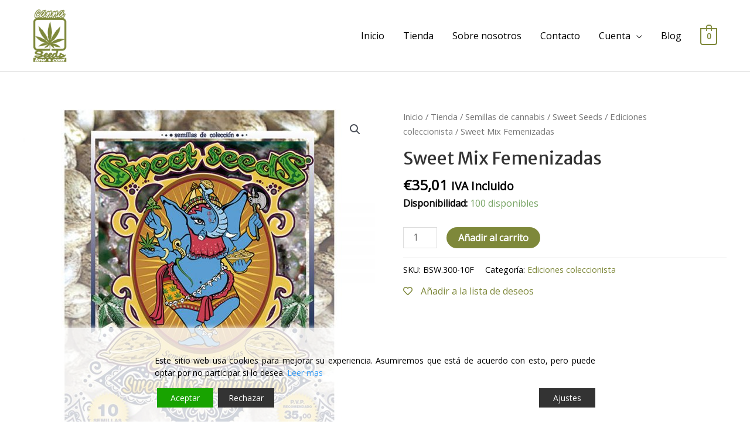

--- FILE ---
content_type: text/css
request_url: https://cannaseedslowcost.com/wp-content/uploads/elementor/css/post-2530.css?ver=1689785059
body_size: 1211
content:
.elementor-2530 .elementor-element.elementor-element-540b9e9 > .elementor-container > .elementor-column > .elementor-widget-wrap{align-content:center;align-items:center;}.elementor-2530 .elementor-element.elementor-element-540b9e9:not(.elementor-motion-effects-element-type-background), .elementor-2530 .elementor-element.elementor-element-540b9e9 > .elementor-motion-effects-container > .elementor-motion-effects-layer{background-color:#061A02;}.elementor-2530 .elementor-element.elementor-element-540b9e9{transition:background 0.3s, border 0.3s, border-radius 0.3s, box-shadow 0.3s;margin-top:0px;margin-bottom:0px;padding:50px 0px 50px 0px;}.elementor-2530 .elementor-element.elementor-element-540b9e9 > .elementor-background-overlay{transition:background 0.3s, border-radius 0.3s, opacity 0.3s;}.elementor-2530 .elementor-element.elementor-element-390156c{--icon-box-icon-margin:15px;}.elementor-2530 .elementor-element.elementor-element-390156c .elementor-icon-box-wrapper{text-align:left;}.elementor-2530 .elementor-element.elementor-element-390156c .elementor-icon-box-title{margin-bottom:11px;color:#ffffff;}.elementor-2530 .elementor-element.elementor-element-390156c .elementor-icon-box-description{color:rgba(255,255,255,0.63);}.elementor-2530 .elementor-element.elementor-element-390156c > .elementor-widget-container{margin:0px 0px 0px 0px;padding:0px 0px 10px 0px;}.elementor-2530 .elementor-element.elementor-element-017a980 > .elementor-element-populated{margin:0px 0px 0px 0px;--e-column-margin-right:0px;--e-column-margin-left:0px;padding:0px 0px 0px 0px;}.elementor-2530 .elementor-element.elementor-element-40047d4{text-align:center;}.elementor-2530 .elementor-element.elementor-element-40047d4 img{width:27%;opacity:1;}.elementor-2530 .elementor-element.elementor-element-40047d4 > .elementor-widget-container{margin:0px 0px 0px 0px;}.elementor-2530 .elementor-element.elementor-element-214f9ec > .elementor-widget-wrap > .elementor-widget:not(.elementor-widget__width-auto):not(.elementor-widget__width-initial):not(:last-child):not(.elementor-absolute){margin-bottom:10px;}.elementor-2530 .elementor-element.elementor-element-03730ec{text-align:center;}.elementor-2530 .elementor-element.elementor-element-03730ec img{width:180px;}.elementor-2530 .elementor-element.elementor-element-03730ec > .elementor-widget-container{padding:0px 0px 10px 0px;}.elementor-2530 .elementor-element.elementor-element-70c160a{text-align:center;color:rgba(255,255,255,0.72);}.elementor-2530 .elementor-element.elementor-element-70c160a > .elementor-widget-container{padding:0px 20px 0px 20px;}.elementor-2530 .elementor-element.elementor-element-0c4cd2d{margin-top:0px;margin-bottom:0px;}.elementor-2530 .elementor-element.elementor-element-0f986f2{text-align:center;}.elementor-2530 .elementor-element.elementor-element-0f986f2 .elementor-heading-title{color:#ffffff;}.elementor-2530 .elementor-element.elementor-element-0f986f2 > .elementor-widget-container{margin:0px 0px 0px 0px;padding:0px 0px 0px 0px;}.elementor-2530 .elementor-element.elementor-element-aa8cc66 .elementor-icon-list-items:not(.elementor-inline-items) .elementor-icon-list-item:not(:last-child){padding-bottom:calc(10px/2);}.elementor-2530 .elementor-element.elementor-element-aa8cc66 .elementor-icon-list-items:not(.elementor-inline-items) .elementor-icon-list-item:not(:first-child){margin-top:calc(10px/2);}.elementor-2530 .elementor-element.elementor-element-aa8cc66 .elementor-icon-list-items.elementor-inline-items .elementor-icon-list-item{margin-right:calc(10px/2);margin-left:calc(10px/2);}.elementor-2530 .elementor-element.elementor-element-aa8cc66 .elementor-icon-list-items.elementor-inline-items{margin-right:calc(-10px/2);margin-left:calc(-10px/2);}body.rtl .elementor-2530 .elementor-element.elementor-element-aa8cc66 .elementor-icon-list-items.elementor-inline-items .elementor-icon-list-item:after{left:calc(-10px/2);}body:not(.rtl) .elementor-2530 .elementor-element.elementor-element-aa8cc66 .elementor-icon-list-items.elementor-inline-items .elementor-icon-list-item:after{right:calc(-10px/2);}.elementor-2530 .elementor-element.elementor-element-aa8cc66 .elementor-icon-list-icon i{transition:color 0.3s;}.elementor-2530 .elementor-element.elementor-element-aa8cc66 .elementor-icon-list-icon svg{transition:fill 0.3s;}.elementor-2530 .elementor-element.elementor-element-aa8cc66{--e-icon-list-icon-size:0px;--icon-vertical-offset:0px;}.elementor-2530 .elementor-element.elementor-element-aa8cc66 .elementor-icon-list-icon{padding-right:0px;}.elementor-2530 .elementor-element.elementor-element-aa8cc66 .elementor-icon-list-text{color:rgba(255,255,255,0.76);transition:color 0.3s;}.elementor-2530 .elementor-element.elementor-element-aa8cc66 .elementor-icon-list-item:hover .elementor-icon-list-text{color:#7E883A;}.elementor-2530 .elementor-element.elementor-element-aa8cc66 > .elementor-widget-container{margin:7px 0px 0px 0px;}.elementor-2530 .elementor-element.elementor-element-c743b29{text-align:center;}.elementor-2530 .elementor-element.elementor-element-c743b29 .elementor-heading-title{color:#ffffff;}.elementor-2530 .elementor-element.elementor-element-c743b29 > .elementor-widget-container{margin:0px 0px 0px 0px;padding:0px 0px 0px 0px;}.elementor-2530 .elementor-element.elementor-element-0fcb25d .elementor-icon-list-items:not(.elementor-inline-items) .elementor-icon-list-item:not(:last-child){padding-bottom:calc(10px/2);}.elementor-2530 .elementor-element.elementor-element-0fcb25d .elementor-icon-list-items:not(.elementor-inline-items) .elementor-icon-list-item:not(:first-child){margin-top:calc(10px/2);}.elementor-2530 .elementor-element.elementor-element-0fcb25d .elementor-icon-list-items.elementor-inline-items .elementor-icon-list-item{margin-right:calc(10px/2);margin-left:calc(10px/2);}.elementor-2530 .elementor-element.elementor-element-0fcb25d .elementor-icon-list-items.elementor-inline-items{margin-right:calc(-10px/2);margin-left:calc(-10px/2);}body.rtl .elementor-2530 .elementor-element.elementor-element-0fcb25d .elementor-icon-list-items.elementor-inline-items .elementor-icon-list-item:after{left:calc(-10px/2);}body:not(.rtl) .elementor-2530 .elementor-element.elementor-element-0fcb25d .elementor-icon-list-items.elementor-inline-items .elementor-icon-list-item:after{right:calc(-10px/2);}.elementor-2530 .elementor-element.elementor-element-0fcb25d .elementor-icon-list-icon i{transition:color 0.3s;}.elementor-2530 .elementor-element.elementor-element-0fcb25d .elementor-icon-list-icon svg{transition:fill 0.3s;}.elementor-2530 .elementor-element.elementor-element-0fcb25d{--e-icon-list-icon-size:0px;--icon-vertical-offset:0px;}.elementor-2530 .elementor-element.elementor-element-0fcb25d .elementor-icon-list-icon{padding-right:0px;}.elementor-2530 .elementor-element.elementor-element-0fcb25d .elementor-icon-list-text{color:rgba(255,255,255,0.76);transition:color 0.3s;}.elementor-2530 .elementor-element.elementor-element-0fcb25d .elementor-icon-list-item:hover .elementor-icon-list-text{color:#7E883A;}.elementor-2530 .elementor-element.elementor-element-0fcb25d > .elementor-widget-container{margin:7px 0px 0px 0px;}.elementor-2530 .elementor-element.elementor-element-8641193:not(.elementor-motion-effects-element-type-background), .elementor-2530 .elementor-element.elementor-element-8641193 > .elementor-motion-effects-container > .elementor-motion-effects-layer{background-color:#072400;}.elementor-2530 .elementor-element.elementor-element-8641193{border-style:solid;border-width:1px 0px 0px 0px;border-color:#3d3d3d;transition:background 0.3s, border 0.3s, border-radius 0.3s, box-shadow 0.3s;padding:2.6em 0em 2.6em 0em;}.elementor-2530 .elementor-element.elementor-element-8641193 > .elementor-background-overlay{transition:background 0.3s, border-radius 0.3s, opacity 0.3s;}.elementor-2530 .elementor-element.elementor-element-6466e98 .hfe-copyright-wrapper{text-align:left;}.elementor-2530 .elementor-element.elementor-element-6466e98 .hfe-copyright-wrapper a, .elementor-2530 .elementor-element.elementor-element-6466e98 .hfe-copyright-wrapper{color:#c6c6c6;}.elementor-2530 .elementor-element.elementor-element-f63c062 .elementor-icon-list-items:not(.elementor-inline-items) .elementor-icon-list-item:not(:last-child){padding-bottom:calc(30px/2);}.elementor-2530 .elementor-element.elementor-element-f63c062 .elementor-icon-list-items:not(.elementor-inline-items) .elementor-icon-list-item:not(:first-child){margin-top:calc(30px/2);}.elementor-2530 .elementor-element.elementor-element-f63c062 .elementor-icon-list-items.elementor-inline-items .elementor-icon-list-item{margin-right:calc(30px/2);margin-left:calc(30px/2);}.elementor-2530 .elementor-element.elementor-element-f63c062 .elementor-icon-list-items.elementor-inline-items{margin-right:calc(-30px/2);margin-left:calc(-30px/2);}body.rtl .elementor-2530 .elementor-element.elementor-element-f63c062 .elementor-icon-list-items.elementor-inline-items .elementor-icon-list-item:after{left:calc(-30px/2);}body:not(.rtl) .elementor-2530 .elementor-element.elementor-element-f63c062 .elementor-icon-list-items.elementor-inline-items .elementor-icon-list-item:after{right:calc(-30px/2);}.elementor-2530 .elementor-element.elementor-element-f63c062 .elementor-icon-list-icon i{color:#c6c6c6;transition:color 0.3s;}.elementor-2530 .elementor-element.elementor-element-f63c062 .elementor-icon-list-icon svg{fill:#c6c6c6;transition:fill 0.3s;}.elementor-2530 .elementor-element.elementor-element-f63c062 .elementor-icon-list-item:hover .elementor-icon-list-icon i{color:#8bc34a;}.elementor-2530 .elementor-element.elementor-element-f63c062 .elementor-icon-list-item:hover .elementor-icon-list-icon svg{fill:#8bc34a;}.elementor-2530 .elementor-element.elementor-element-f63c062{--e-icon-list-icon-size:14px;--icon-vertical-offset:0px;}.elementor-2530 .elementor-element.elementor-element-f63c062 .elementor-icon-list-text{transition:color 0.3s;}@media(max-width:1024px){.elementor-2530 .elementor-element.elementor-element-540b9e9{margin-top:0px;margin-bottom:-95px;padding:40px 30px 50px 30px;}.elementor-2530 .elementor-element.elementor-element-098e9ad > .elementor-element-populated{padding:0px 0px 0px 0px;}.elementor-2530 .elementor-element.elementor-element-390156c .elementor-icon-box-wrapper{text-align:left;}.elementor-2530 .elementor-element.elementor-element-390156c .elementor-icon-box-title{margin-bottom:0px;}.elementor-2530 .elementor-element.elementor-element-390156c > .elementor-widget-container{padding:0px 0px 10px 0px;}.elementor-2530 .elementor-element.elementor-element-017a980 > .elementor-element-populated{margin:0px 0px 0px 5px;--e-column-margin-right:0px;--e-column-margin-left:5px;}.elementor-2530 .elementor-element.elementor-element-40047d4 img{width:100%;}.elementor-2530 .elementor-element.elementor-element-214f9ec > .elementor-element-populated{padding:30px 25px 30px 25px;}.elementor-2530 .elementor-element.elementor-element-03730ec img{width:74%;}.elementor-2530 .elementor-element.elementor-element-15802ec > .elementor-element-populated{padding:0px 0px 0px 0px;}.elementor-2530 .elementor-element.elementor-element-0c4cd2d{margin-top:25px;margin-bottom:0px;}.elementor-2530 .elementor-element.elementor-element-0f986f2{text-align:left;}.elementor-2530 .elementor-element.elementor-element-aa8cc66 .elementor-icon-list-items:not(.elementor-inline-items) .elementor-icon-list-item:not(:last-child){padding-bottom:calc(0px/2);}.elementor-2530 .elementor-element.elementor-element-aa8cc66 .elementor-icon-list-items:not(.elementor-inline-items) .elementor-icon-list-item:not(:first-child){margin-top:calc(0px/2);}.elementor-2530 .elementor-element.elementor-element-aa8cc66 .elementor-icon-list-items.elementor-inline-items .elementor-icon-list-item{margin-right:calc(0px/2);margin-left:calc(0px/2);}.elementor-2530 .elementor-element.elementor-element-aa8cc66 .elementor-icon-list-items.elementor-inline-items{margin-right:calc(-0px/2);margin-left:calc(-0px/2);}body.rtl .elementor-2530 .elementor-element.elementor-element-aa8cc66 .elementor-icon-list-items.elementor-inline-items .elementor-icon-list-item:after{left:calc(-0px/2);}body:not(.rtl) .elementor-2530 .elementor-element.elementor-element-aa8cc66 .elementor-icon-list-items.elementor-inline-items .elementor-icon-list-item:after{right:calc(-0px/2);}.elementor-2530 .elementor-element.elementor-element-aa8cc66 > .elementor-widget-container{margin:0px 0px 0px 0px;}.elementor-2530 .elementor-element.elementor-element-c743b29{text-align:left;}.elementor-2530 .elementor-element.elementor-element-0fcb25d .elementor-icon-list-items:not(.elementor-inline-items) .elementor-icon-list-item:not(:last-child){padding-bottom:calc(0px/2);}.elementor-2530 .elementor-element.elementor-element-0fcb25d .elementor-icon-list-items:not(.elementor-inline-items) .elementor-icon-list-item:not(:first-child){margin-top:calc(0px/2);}.elementor-2530 .elementor-element.elementor-element-0fcb25d .elementor-icon-list-items.elementor-inline-items .elementor-icon-list-item{margin-right:calc(0px/2);margin-left:calc(0px/2);}.elementor-2530 .elementor-element.elementor-element-0fcb25d .elementor-icon-list-items.elementor-inline-items{margin-right:calc(-0px/2);margin-left:calc(-0px/2);}body.rtl .elementor-2530 .elementor-element.elementor-element-0fcb25d .elementor-icon-list-items.elementor-inline-items .elementor-icon-list-item:after{left:calc(-0px/2);}body:not(.rtl) .elementor-2530 .elementor-element.elementor-element-0fcb25d .elementor-icon-list-items.elementor-inline-items .elementor-icon-list-item:after{right:calc(-0px/2);}.elementor-2530 .elementor-element.elementor-element-0fcb25d > .elementor-widget-container{margin:0px 0px 0px 0px;}.elementor-2530 .elementor-element.elementor-element-6466e98 .hfe-copyright-wrapper{text-align:center;}}@media(max-width:767px){.elementor-2530 .elementor-element.elementor-element-540b9e9{margin-top:0px;margin-bottom:0px;padding:40px 20px 65px 20px;}.elementor-2530 .elementor-element.elementor-element-098e9ad > .elementor-element-populated{padding:0px 0px 0px 0px;}.elementor-2530 .elementor-element.elementor-element-390156c .elementor-icon-box-wrapper{text-align:center;}.elementor-2530 .elementor-element.elementor-element-390156c > .elementor-widget-container{padding:25px 0px 0px 0px;}.elementor-2530 .elementor-element.elementor-element-017a980{width:50%;}.elementor-2530 .elementor-element.elementor-element-40047d4{text-align:center;}.elementor-2530 .elementor-element.elementor-element-40047d4 img{width:80%;}.elementor-2530 .elementor-element.elementor-element-214f9ec > .elementor-element-populated{margin:30px 0px 20px 0px;--e-column-margin-right:0px;--e-column-margin-left:0px;padding:0px 0px 0px 0px;}.elementor-2530 .elementor-element.elementor-element-03730ec img{width:174px;}.elementor-2530 .elementor-element.elementor-element-70c160a{text-align:center;}.elementor-2530 .elementor-element.elementor-element-70c160a > .elementor-widget-container{margin:0px 0px 0px 0px;padding:0px 0px 0px 0px;}.elementor-2530 .elementor-element.elementor-element-15802ec > .elementor-element-populated{padding:0px 0px 0px 0px;}.elementor-2530 .elementor-element.elementor-element-0c4cd2d{margin-top:0px;margin-bottom:0px;}.elementor-2530 .elementor-element.elementor-element-90ac431{width:50%;}.elementor-2530 .elementor-element.elementor-element-90ac431 > .elementor-element-populated{padding:0px 0px 0px 0px;}.elementor-2530 .elementor-element.elementor-element-0f986f2{text-align:left;}.elementor-2530 .elementor-element.elementor-element-0f986f2 > .elementor-widget-container{margin:0px 0px 0px 0px;}.elementor-2530 .elementor-element.elementor-element-aa8cc66 > .elementor-widget-container{margin:0px 0px 0px 0px;}.elementor-2530 .elementor-element.elementor-element-24ad8d0{width:50%;}.elementor-2530 .elementor-element.elementor-element-24ad8d0 > .elementor-element-populated{margin:0px 0px 0px 0px;--e-column-margin-right:0px;--e-column-margin-left:0px;padding:0px 0px 0px 0px;}.elementor-2530 .elementor-element.elementor-element-c743b29{text-align:left;}.elementor-2530 .elementor-element.elementor-element-c743b29 > .elementor-widget-container{margin:0px 0px 0px 0px;}.elementor-2530 .elementor-element.elementor-element-0fcb25d > .elementor-widget-container{margin:0px 0px 0px 0px;}}